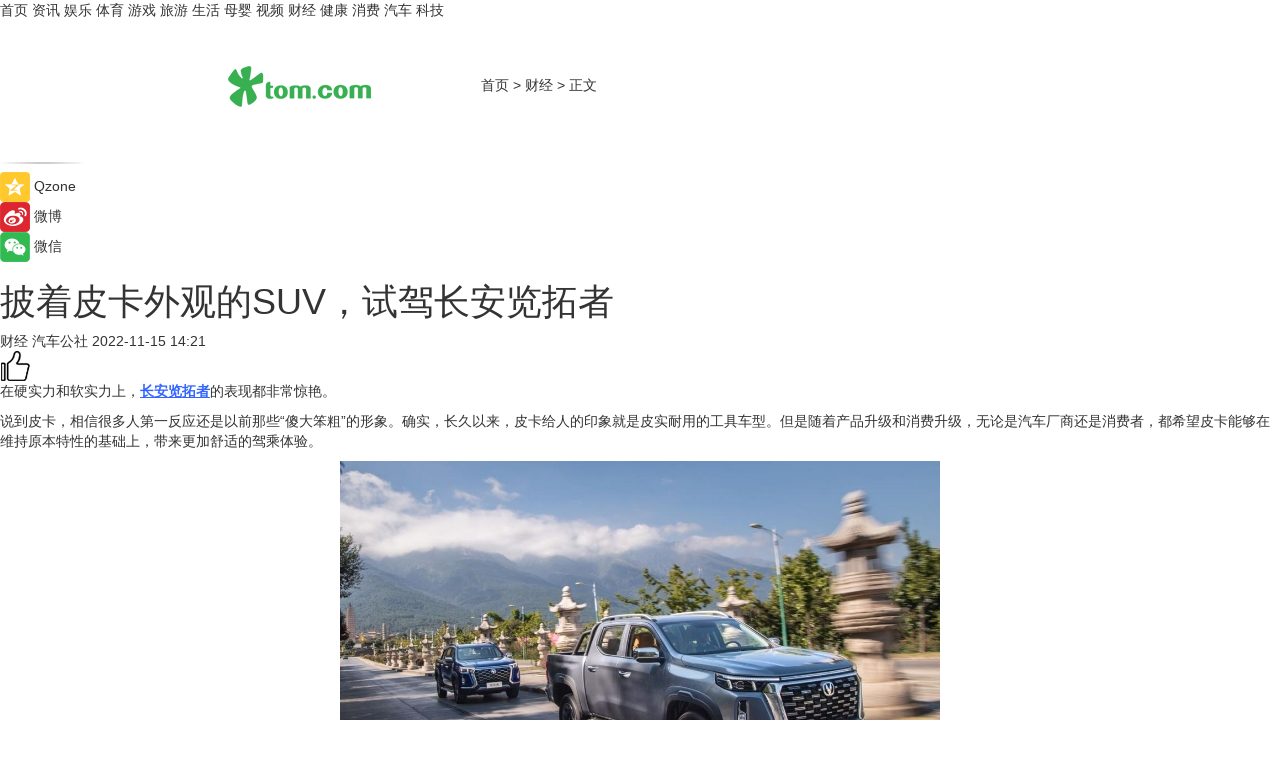

--- FILE ---
content_type: text/html
request_url: https://finance.tom.com/202211/1636284050.html
body_size: 11869
content:
<!DOCTYPE html>
<html xmlns="http://www.w3.org/1999/xhtml"  lang="zh-CN" >

<!-- openCMs sreach -->
<head>
    <meta http-equiv="Content-Type" content="text/html; charset=UTF-8">
	<meta name="viewport" content="width=device-width, initial-scale=1.0">
    <meta http-equiv="X-UA-Compatible" content="IE=edge,chrome=1" >
	<meta name="referrer" content="unsafe-url" />
	<meta name="robots" content="index, follow">
   
    <title>披着皮卡外观的SUV，试驾长安览拓者_TOM财经</title><meta name="Description" content="在硬实力和软实力上，长安览拓者的表现都非常惊艳。">
        <meta name="keywords" content="皮卡,SUV,长安览拓者,长安汽车,长安２０２２,长安车型,长安新车">
        <meta name="Imageurl" content="https://imgs.tom.com/auto/202211/1636284050/THUMBNAILe20bbf1fd5e41f09.jpg">
        <meta property="og:type" content="article"/>
        <meta property="og:title" content="披着皮卡外观的SUV，试驾长安览拓者"/>
        <meta property="og:description" content="在硬实力和软实力上，长安览拓者的表现都非常惊艳。"/>
        <meta property="og:image" content="https://imgs.tom.com/auto/202211/1636284050/THUMBNAILe20bbf1fd5e41f09.jpg"/>
        <meta property="og:url" content="https://finance.tom.com/202211/1636284050.html"/>
        <meta property="og:release_date" content="2022-11-15 14:21"/>
    <link rel="canonical" href="https://finance.tom.com/202211/1636284050.html"/>
	<meta name="applicable-device" content="pc,mobile">
	
    <!--加载图标-->
	   	 <link href="https://www.tom.com/system/modules/my.opencms.news/resources/tom/bootstrap/css/bootstrap.min.css" rel="stylesheet" type="text/css">
   	  <link href="//www.tom.com/system/modules/my.opencms.news/resources/pc/css/newcontent_auto3.css?v=5" rel="stylesheet" type="text/css">
   
	
</head>
<body>
<input  type="hidden"  value ="0" id="sltop"/>
<input  type="hidden"  value ="1181" id="jsonid"/>
<input  type="hidden"  value="/finance/" id="category">
<div class="index_nav">
   <div class="index_nav_child">
<div class="index_nav_left">
<a href="//www.tom.com" title="TOM首页" id="shouye">首页</a>
<a href="//news.tom.com" title="TOM资讯" id="news">资讯</a>
<!--
<a href="//lookin.tom.com/" title="LOOKin" id="LOOKin">LOOKin</a>
-->
<a href="//ent.tom.com" title="TOM娱乐" id="ent" >娱乐</a>
<a href="//sports.tom.com" title="TOM体育" id="sports">体育</a>
<!--<a href="//star.tom.com" title="TOM明星" id="gossip">明星</a>-->
<!--<a href="//fashion.tom.com" title="TOM时尚" id="fashion">时尚</a>-->
<a href="//game.tom.cn" title="TOM游戏" target="_blank" id="game">游戏</a>
<a href="//travel.tom.com" id="travel" title="TOM旅游">旅游</a>
<a href="//life.tom.com" title="TOM生活" id="life">生活</a>
<a href="//baby.tom.com" title="TOM母婴" id="baby">母婴</a>
<!--<a href="//marketing.tom.com" title="TOM营销" id="marketing">营销</a>-->
<!--<a href="//vip.tom.com" title="TOM邮箱" id="mail" target="_blank">邮箱</a>-->
<!--<a href="//biz.tom.com" id="biz" title="TOM商业">商业</a>-->
<a href="//v.tom.com" id="tv" target="_blank" title="TOM视频">视频</a>
<a href="//finance.tom.com" id="finance" title="TOM财经">财经</a>
<a href="//health.tom.com" id="health" title="TOM健康">健康</a>
<!--
<a href="//joke.tom.com" id="joke" title="TOM段子">段子</a>
-->
<a href="//xiaofei.tom.com" title="TOM消费" id="xiaofei">消费</a>
<a href="//car.tom.com" title="TOM汽车" id="car">汽车</a>
<!--<a href="//www.ule.com" title="TOM购物" target="_blank">购物</a>-->
<a href="//tech.tom.com" title="TOM科技" id="tech">科技</a>
</div>
</div>
</div>
<div class="content_nav" id="content_nav">
    <div class="content_nav_box">
        <!--二维码-->
        <div id="qrcode" style="width:200px;height:200px;position:fixed;left:50%;top:50%; display:none;margin-left:-100px;margin-top:-100px;">aaa</div>
        <a class="back_arrow" id="back_arrow" href="javascript:history.back(-1)"><img src="https://www.tom.com/system/modules/my.opencms.news/resources/pc/pic/back_arow.png" alt></a>
        <a class="back_hot" id="back_hot" href="javascript:history.back(-1)"><img src="https://www.tom.com/system/modules/my.opencms.news/resources/pc/pic/tom_back.png" alt></a>
        <span class="tom_pc_logo"  href="https://www.tom.com"><img src="https://www.tom.com/system/modules/my.opencms.news/resources/pc/pic/tom_pc_logo.png" alt="logo"></span>
        <span class="tom_com_logo"><a href="https://www.tom.com/index2.html"> <img src="https://www.tom.com/system/modules/my.opencms.news/resources/tom/tomLogo1.png" alt="logo" ></a></span>
        <img class="tom_share" data-toggle="modal" data-target=".bs-example-modal-lg" src="//www.tom.com/system/modules/my.opencms.news/resources/pc/pic/tom_share.png" style="display: none;" alt>
		<a class="nav_left01" href="https://www.tom.com" title="网站首页" target="_blank">首页</a>
		<span class="nav_left01">&gt</span>
        <a class="nav_left01" href="https://finance.tom.com" title="TOM财经" target="_blank">财经</a>
        <span class="nav_left01">&gt</span>
        <span class="nav_left01">正文</span>
        <span class="share_btn" name="sharebtn"  id="sharebtn" onclick="shareopen()"><img src="//www.tom.com/system/modules/my.opencms.news/resources/pc/pic/share_btn.png" alt></span>
        <div class="right_search_box" style="display:none;">
            <input value="">
            <span class="search_box_btn"><img src="//www.tom.com/system/modules/my.opencms.news/resources/pc/pic/search_btn_icon.png" alt></span>
        </div>
    </div>
</div>
<div class="wxAlert" style="display:none;z-index:9999;padding: 15px;border-radius: 3px; width:240px;height:67px;background:rgba(19,23,31,0.8);position:fixed;top:50%;left:50%;margin-top:-33.5px;margin-left:-120px;font-size:13px;color:#fff;">
    <img style="width:10px;height:9.5px;position:absolute;top:5px;right:5px;" src="https://www.tom.com/system/modules/my.opencms.news/resources/pc/pic/wx_close.png" alt>
    点击下方菜单栏  “ <img src="https://www.tom.com/system/modules/my.opencms.news/resources/shareios3.png" class="sharicoimg"  style="width: 27px; height: 27px;vertical-align: middle;" alt> ” 选择 “分享”， 把好文章分享出去!
</div>


<!-- 微信提示 -->
<div class="modal fade " id="wxmyModal" tabindex="-1" role="dialog" aria-labelledby="wxmyModalLabel" aria-hidden="true" >
    <div class="modal-dialog" >
        <img src="https://www.tom.com/system/modules/my.opencms.news/resources/shareios2.png" style="right: 0; float: right; width: 94px;margin-top:30px; margin-right:18px" alt>

        <div class="modal-content amodal-content" style="top: 250px; border:0px; width: 240px;height: 86px;left: 50%; margin-top: -33.5px;margin-left: -120px;font-size: 15px;color: rgb(255, 255, 255);background:rgba(19,23,31,0.8);padding: 4px;box-sizing: content-box;" >
            <button type="button" class="close closea" data-dismiss="modal" aria-hidden="true"  style="color: #fff;font-weight: normal; opacity: 1;">
                &times;
            </button>

            <div class="modal-body" style="padding-top:25px; text-align: center;">
                请点击右上角选择分享，把好文章分享出去
            </div>

        </div>
    </div>
</div>
<!--分享模态框-->
<div class="modal tomShare_modal fade bs-example-modal-lg tomShare_modalbs" tabindex="-1" role="dialog" aria-labelledby="myLargeModalLabel">
    <div style="margin:0;" class="modal-dialog modal-lg" role="document">
        <div class="modal-content">
            <div style="font-size:12px;" class="row text-center tomShare_modalbshe">
                <div data-dismiss="modal" class="col-xs-3"  id="pyq">
                    <img src="https://www.tom.com/system/modules/my.opencms.news/resources/pc/pic/tom_pyq.png" alt>
                    <div style="margin-top: 6px;" class="row">
                        <div class="col-xs-12">朋友圈</div>
                    </div>
                </div>
                <div data-dismiss="modal" class="col-xs-3"  id="wx">
                    <img  src="https://www.tom.com/system/modules/my.opencms.news/resources/pc/pic/tom_wechat.png" alt>
                    <div style="margin-top: 6px;" class="row">
                        <div class="col-xs-12">微信好友</div>
                    </div>
                </div>
                <div data-dismiss="modal" class="col-xs-3" id="qzone" onclick="shareToQzone()">
                    <img  src="//www.tom.com/system/modules/my.opencms.news/resources/pc/pic/tom_space.png" alt >
                    <div style="margin-top: 6px;" class="row">
                        <div class="col-xs-12">QQ空间</div>
                    </div>
                </div>
                <div data-dismiss="modal" class="col-xs-3" id="qq" onclick="shareToQQ()">
                    <img  src="https://www.tom.com/system/modules/my.opencms.news/resources/pc/pic/tom_qq1.png" alt>
                    <div style="margin-top: 6px;" class="row">
                        <div class="col-xs-12">QQ</div>
                    </div>
                </div>
            </div>
            <div style="" class="row">
                <div data-dismiss="modal" style="" class="col-xs-12 text-center tomShare_modalfb">
                    取消
                </div>
            </div>
        </div>
    </div>
</div>
<!--文章内容部分-->
<div class="content_body_box">
    <div class="content_body_left" id="content_body_left">
        <div class="scan_box">
            <div class="scan_box_text"></div>
            <div class="scan_box_img" id="scan_box_img"></div>
        </div>
        <div class="left_line"><img src="https://www.tom.com/system/modules/my.opencms.news/resources/pc/pic/left_line.png" alt></div>
        <div class="kongjian_share">
            <span class="kongjian_share_img"><img src="https://www.tom.com/system/modules/my.opencms.news/resources/pc/pic/kongjian_share.png" alt></span>
            <span class="kongjian_share_text">Qzone</span>
        </div>
        <div class="weibo_share">
            <span class="weibo_share_img"><img src="https://www.tom.com/system/modules/my.opencms.news/resources/pc/pic/weibo_share.png" alt></span>
            <span class="weibo_share_text">微博</span>
        </div>
        <div class="weixin_share">
            <span class="weixin_share_img"><img src="https://www.tom.com/system/modules/my.opencms.news/resources/pc/pic/weixin_share.png" alt></span>
            <span class="weixin_share_text">微信</span>
            <span class="weixin_share_scan" id="weixin_share_scan">
				</span>
        </div>
    </div>
    <div class="content_body_center" id="content_body_center">
        <div class="content_news_box">
            <h1 class="news_box_title news_box_title1">披着皮卡外观的SUV，试驾长安览拓者</h1>

                <!-- 写下想法弹出框 -->
                <div id="alert_share" style="display:none;border-color:rgba(66,66,66,0.1);background-color:#fff;box-shadow: 4px 7px 9px -8px rgb(66,66,66);color:#000000;" class="alert alert-success alert-dismissable fade in">
                    <button style="top: -13px;right: -26px;outline: 0;" type="button" class="close" aria-hidden="true">
                        &times;
                    </button>
                    <img style="width:14px;height:14px;" src="https://www.tom.com/system/modules/my.opencms.news/resources/pc/pic/tom_check.png" alt >
                    <strong>为推荐给更多人</strong>
                    <strong data-toggle="modal"  class="setdata" data-target=".bs-example-modal-lg" style="color:#31ba52;" >分享写下你的想法></strong>
                </div>
				
				  
				<div class="news_box_inforlinre">
				<div class="news_box_inforlinreab"></div>
                <div class="news_box_infor">
				<span class="formtag">财经</span>
				 <span class="infor_from infor_froma">

								<span class="infor_from_span" >汽车公社</span>	 
                                    </span>
						<span class="infor_time">
							2022-11-15 14:21</span>
                   
                    <!--点赞新样式-->
                     	<div class="tom_fabulous tom_fabulousa">
                        <div class="tom_fabulousdiv" id="m_like">
                            <img class="tom_fabulousimg" src="https://www.tom.com/system/modules/my.opencms.news/resources/tom/phone_noclick.png" alt ><span class="tom_fabulousspan" id="num"></span>
                        </div>

                    </div>
                </div>
                <div class="news_box_text">
                    <html>
 <head></head>
 <body>
  <p>在硬实力和软实力上，<span style="color: #3366ff;"><a style="color: #3366ff;" href="https://xiaofei.tom.com/202211/1404806503.html" target="_blank"><span style="text-decoration: underline;"><strong>长安览拓者</strong></span></a></span>的表现都非常惊艳。</p> 
  <p>说到皮卡，相信很多人第一反应还是以前那些“傻大笨粗”的形象。确实，长久以来，皮卡给人的印象就是皮实耐用的工具车型。但是随着产品升级和消费升级，无论是汽车厂商还是消费者，都希望皮卡能够在维持原本特性的基础上，带来更加舒适的驾乘体验。</p> 
  <center>
   <img style="max-width: 100%; text-align: center; margin: 0 auto; display: block;" src="https://imgs.tom.com/auto/202211/1636284050/CONTENTe20bbf1fd5e41f09.jpg" alt="披着皮卡外观的SUV，试驾长安览拓者">
  </center> 
  <p>比如这次试驾的长安览拓者，就是根据消费者需求和市场升级而来的一款皮卡车型。其实就在还没坐上长安览拓者的驾驶座时，我心理就预想了这款车的试驾感觉：肯定不好开。但是试驾完之后，我发现自己大错特错，原来皮卡还可以这么舒适。</p> 
  <p>&nbsp;</p> 
  <h2><strong>一辆舒适的皮卡</strong></h2> 
  <p>既然是试驾，那么先从<strong>动态感受</strong>说起。首先看发动机，长安览拓者搭载的是蓝鲸新一代2.0T高压直喷发动机搭配采埃孚8速手自一体箱，峰值扭矩390N•m，额定功率171kW，百米加速10s以内，最高车速190 km/h。</p> 
  <center>
   <img style="max-width: 100%; text-align: center; margin: 0 auto; display: block;" src="https://imgs.tom.com/auto/202211/1636284050/CONTENT8111a006bc1ac9a5.jpg" alt="披着皮卡外观的SUV，试驾长安览拓者">
  </center> 
  <p>即便是一台皮卡，长安览拓者都有<strong>经济、标准、雪地、运动和越野</strong>五种驾驶模式选择。拿最长用的标准模式来说，长安览拓者的起步响应很好，既不会窜头也不会有迟滞的情况，第一感受就很不错。</p> 
  <p>当然，可能是由于本身自重的原因，再加速的能力是有的，但是给驾驶员传递的爆发力不够明显。对于皮卡来说，这不是什么大事。因为如果你需要再加速能力的话，可以切换到运动模式，在这个模式下，发动机会给你提供源源不断的爆发力。</p> 
  <p>其次就是底盘和悬架的调教带来非常舒适的滤震感，他不会像大型SUV那样晃悠，也不会像运动型车那样具有韧性，它就是恰到好处的舒适。毕竟长安览拓者采用的是双叉臂独立前悬架+五连杆整体桥后悬架，不仅提升了驾乘的舒适性，对装载能力同样有很大帮助。</p> 
  <center>
   <img style="max-width: 100%; text-align: center; margin: 0 auto; display: block;" src="https://imgs.tom.com/auto/202211/1636284050/CONTENTd1419d559fc1c465.jpg" alt="披着皮卡外观的SUV，试驾长安览拓者">
  </center> 
  <p>比较惊喜的是，长安览拓者还配备了定速巡航和车道偏离预警两项非常厚道的驾驶辅助功能，即便是在高速公路时，也能够非常舒适的巡航形势。并且全车进行了共计127处声学隔音声包处理，无论是低速还是高速，车内的静音效果非常棒。</p> 
  <p>这台车开起来唯一的遗憾就是刹车系统感受不好，刹车行程较长，刚开始体验时差点没刹住出现追尾，另外就算刹死之后竟然还有一段行程。所以后期如果可以的话，长安览拓者在这一块还可以再优化一下。</p> 
  <p>此次还体验了一段越野路段，长安览拓者博格华纳四驱系统和电控式后桥差速器锁，只需一键进入自动模式，就可以放心的把动力和扭矩交给电脑去控制。所以即便在高强度的越野路况，长安览拓者照样畅行无阻。</p> 
  <center>
   <img style="max-width: 100%; text-align: center; margin: 0 auto; display: block;" src="https://imgs.tom.com/auto/202211/1636284050/CONTENTde05e155a921298e.jpg" alt="披着皮卡外观的SUV，试驾长安览拓者">
  </center> 
  <p>这也得归功于长安览拓者的<strong>超强通过性</strong>，标轴 28°接近角、26°离去角、225mm空载离地间隙；长轴28°接近角、27°离去角、230mm空载离地间隙；轻松实现65%坡度、500mm壕沟、泥路、冰雪路面等极限路况的越野能力。</p> 
  <p>更重要的是，全车搭载4个分辨率为1280/960高清广角摄像头，100万像素。集成360°高清全景影像、180°皮卡透视底盘和行车记录仪功能。以全景环视的方式，实时洞察周围实景，令驾驶视野更开阔、行驶通过性好、停车轻而易举。</p> 
  <center>
   <img style="max-width: 100%; text-align: center; margin: 0 auto; display: block;" src="https://imgs.tom.com/auto/202211/1636284050/CONTENT88c3d8b04c18625f.jpg" alt="披着皮卡外观的SUV，试驾长安览拓者">
  </center> 
  <p>总体来说，长安览拓者的驾乘体验完全不输同价位的SUV。甚至它比SUV更有优势的地方在于高车身带来出色的座舱视野，能够适应更多样更复杂的路况，以及提供更强悍的装载能力，这或许就是新时代皮卡的样子。</p> 
  <h2>&nbsp;</h2> 
  <p><strong>优秀的硬指标</strong></p> 
  <p>说完驾乘感受，再来说下长安览拓者的硬实力。比如在设计上，抛开官方的设计语言，就个人感受而言，全车多处使用大面积的镀铬装饰件，有着浓烈的美式风味，但是在细节上又加入了中国本土化特色的精致感，二者的完美结合让长安览拓者看上去<strong>既霸气又时尚</strong>。</p> 
  <center>
   <img style="max-width: 100%; text-align: center; margin: 0 auto; display: block;" src="https://imgs.tom.com/auto/202211/1636284050/CONTENT9825705d7306ccd7.jpg" alt="披着皮卡外观的SUV，试驾长安览拓者">
  </center> 
  <p>坐进车内感受这个中控设计，完全想不到这会出现在一辆皮卡上。长安览拓者采用一体式12.3英寸效果大屏，并且内置了长安最新一代车机系统，深度定制皮卡专属智趣功能。无论是人机交互还是APP应用，妥妥的长安乘用车既视感。</p> 
  <p>并且车内采用了标杆级软包覆，座椅采用DMI泡沫材质和人体工学设计，表层柔软舒适，深层支撑有力，有效缓解皮卡长久驾乘的疲惫。二排靠背角宽大，26°倾斜角颠覆了皮卡的形象。</p> 
  <p>在装载能力上，长安览拓者长箱尺寸1850*1595*500（mm），标箱尺寸1600*1595*500（mm），数据上是同级佼佼者。并且可定制化平底货箱，增大底面积利用率，使得货箱容积提升5%左右，更利于装载大体积物件。</p> 
  <center>
   <img style="max-width: 100%; text-align: center; margin: 0 auto; display: block;" src="https://imgs.tom.com/auto/202211/1636284050/CONTENT5f275c8aeddcd7b5.jpg" alt="披着皮卡外观的SUV，试驾长安览拓者">
  </center> 
  <p>谈皮卡，就必须要谈车架。长安览拓者采用一体压铸非承载式高强度车架，采用七根横梁和两根纵梁组成封闭式底盘结构，加宽加厚设计，承载能力和安全性大幅提升，能够适应各种恶劣、复杂情况。</p> 
  <p>基于长安览拓者如此面面俱到的实力，所以也推出了<strong>多种定制化场景的版本</strong>，比如露营、钓鱼、房车、路救等。可以说长安览拓者作为一辆皮卡，其功能性得到了极大的释放。这对于有需求的消费者来说，又多了一个完美的选择。</p> 
  <p>实际上，这几年也有不少汽车厂商开始发力皮卡市场，并且有些汽车厂商在皮卡方面有着不错的实力。那么一直扎根于乘用车的长安汽车，其打造的长安览拓者实力能否与那些车型一较高下呢？</p> 
  <center>
   <img style="max-width: 100%; text-align: center; margin: 0 auto; display: block;" src="https://imgs.tom.com/auto/202211/1636284050/CONTENT97fcffad36b52bef.jpg" alt="披着皮卡外观的SUV，试驾长安览拓者">
  </center> 
  <p>答案当然是有过之而无不及，要知道，中国第一辆吉普车就是长安汽车生产的“长江牌”46吉普车，其次长安也与PSA在商用车上有着深度的合作，最后再加上长安汽车自身在乘用车领域的扎实基础，让长安览拓者成为长安汽车技术的集大成者。</p> 
  <p>因此，在硬实力和软实力上，<strong>长安览拓者都有着非常强大的产品力</strong>。</p> 
  <p>【注意：文章版权归属汽车公社，严禁未经授权私自转载，否则追究法律责任，需转载请联系官方微信号：汽车公社】</p> 
  <p>&nbsp;</p> 
  <p>延伸阅读：</p> 
  <ul> 
   <li><span style="color: #800080; font-size: 12pt;"><a style="color: #800080;" href="https://car.tom.com/202211/1466005789.html" target="_blank"><span style="text-decoration: underline;">长安览拓者正式开启预售 预售9.99-15.39万</span></a></span></li> 
  </ul> 
  <p>&nbsp;</p>
 </body>
</html><!--增加原创提示-->
					<span id="adright" style="color: #ffffff;display:none">0</span>
                </div>
				</div>
				<div class="news_box_banner_pc1" style="margin-top: 10px;margin-bottom: 20px;">
					<a class="a_img_border" href="//game.tom.com?pop=1"  rel="nofollow"  ><img src="https://www.tom.com/system/modules/my.opencms.news/resources/pc/pic/banner/tem_pc1.jpg" alt/>
					<div class="guanggao">
						广告
					</div>
					</a>
				</div>
				
                <div class="news_box_operation">
				  <div class="news_box_report news_box_reporta"><a href="https://www.tom.com/partner/jubao.html" target="_blank" rel="nofollow">举报</a></div>
					 	<span class="infor_author">责任编辑：
							吉熟</span>
                  
                    <div style="margin-top: 50px;text-align: center;">
                        <div style="display: inline-block;" id="pc_like">
                            <img src="https://www.tom.com/system/modules/my.opencms.news/resources/pc/pic/pc_noclick.png"   alt >
                            <p style="margin-top: 10px;" id="num"></p>
                        </div>
                    </div>
                </div>
				  <div class="news_box_operation_mhead" >
				  
				  </div>
                <div class="news_box_operation_m" style="text-align:right;font-size:13px;color:#666666;margin-bottom:20px;">
                    责任编辑：
                    吉熟<!--<div style="margin-top: 40px;text-align: center;">
                        <div style="display: inline-block; border: 1px solid #c5c5c5; border-radius: 51px; padding: 5px; min-width: 134px; font-size: 16px; cursor: pointer; color: #4f5054;" id="m_like">
                            <img style="vertical-align: middle;width: 20px;" src="//www.tom.com/system/modules/my.opencms.news/resources/tom/phone_noclick.png"><span style="margin-top: 10px;vertical-align: middle;padding-left: 5px;" id="num">赞</span>
                        </div>

                    </div>-->

                </div>
            <!-- app分享-->
            <div class="news_box_share" id="news_box_share">
                <div id="sharetxt" class="share_title" >
                    <span>————</span>&nbsp;&nbsp;&nbsp;&nbsp;分享到&nbsp;&nbsp;&nbsp;&nbsp;<span>————</span>
                </div>
                <div id="sharebtn4" class="contect_share">
                    <div class="share_platform">
                        <div class="share_weixin"><a id="wx" onclick="shareToWx()">
                            <div><img src="https://www.tom.com/system/modules/my.opencms.news/resources/pc/pic/weixin3.png"></div>
                            <div class="share_text">微信好友</div>
                        </a>
                        </div>
                        <div class="share_quan"><a id="pyq" onclick="shareToWxpyq()">
                            <div><img src="https://www.tom.com/system/modules/my.opencms.news/resources/pc/pic/quan3.png"></div>
                            <div class="share_text">朋友圈</div>
                        </a>
                        </div>
                        <div class="share_qq"><a id="qq" onclick="shareToQQ()">
                            <div><img src="https://www.tom.com/system/modules/my.opencms.news/resources/pc/pic/QQ3.png"></div>
                            <div class="share_text">QQ好友</div>
                        </a>
                        </div>
                        <div class="share_kongjian"><a id="qzone" onclick="shareToQzone()">
                            <div><img src="https://www.tom.com/system/modules/my.opencms.news/resources/pc/pic/kongjian3.png"></div>
                            <div class="share_text">QQ空间</div>
                        </a>
                        </div>
                        <script id="app" type="text/javascript"></script>
                    </div>
                </div>
            </div>
            <div class="news_box_banner_pc"></div>
        </div>
		
		  <div class="news_box_banner_phone">
       
    </div>
		
			
		<div class="shoujiline"></div>
		<div class="shouji">
			<div class="pic_news_title">
				<span class="mrelation_titlespanicom">&nbsp;</span>
				<span class="mrelation_titlespan">相关推荐</span>
			</div>
			<div class='news'>        <div class='news-left'>            <div class='desc' style='vertical-align: middle;'>                <div class='news_left_title'><a href='//ent.tom.com/202504/1198402326.html'>电影《长安的荔枝》全阵容曝光 大鹏白客庄达菲刘俊谦刘德华杨幂常远张若昀全员给“荔”</a>                </div>                <div class='footer' style='float: left;margin-top:5px;'>                    <div class='footer_source'>                       <span>e线资讯</span>                    </div>                </div>                <span class='push_time push_timea' style='line-height:19px;margin-top:10px'>04-30 17:10</span></div>        </div>        <a href='//ent.tom.com/202504/1198402326.html'>            <div class='pic'>                <img class='pic1' src='https://imgs.tom.com/ent/202504/1198402326/THUMBNAIL3AE516394D9C42C1.jpg' alt='电影《长安的荔枝》全阵容曝光 大鹏白客庄达菲刘俊谦刘德华杨幂常远张若昀全员给“荔”'>            </div>        </a>    </div><div class='news'>        <div class='news-left'>            <div class='desc' style='vertical-align: middle;'>                <div class='news_left_title'><a href='//car.tom.com/202505/4691586563.html'> 沃尔沃XC90：豪华SUV的驾驶乐趣</a>                </div>                <div class='footer' style='float: left;margin-top:5px;'>                    <div class='footer_source'>                        <a href='http://www.tom.com' target='_self' rel='nofollow'>TOM</a>                    </div>                </div>                <span class='push_time push_timea' style='line-height:19px;margin-top:10px'>05-06 11:06</span></div>        </div>        <a href='//car.tom.com/202505/4691586563.html'>            <div class='pic'>                <img class='pic1' src='https://imgs.tom.com/whyz/202505/4691586563/THUMBNAIL18d9106a4febe71c.jpeg' alt=' 沃尔沃XC90：豪华SUV的驾驶乐趣'>            </div>        </a>    </div><div class='three_image_news'>        <a href='//car.tom.com/202504/1073602662.html'>            <div class='news_title'>广汽传祺×华为乾崑×宁德时代“强强强”联合，开启中国智能汽车大厂时代</div>            <div class='news_pic3'>                <img class='pic1' src='https://imgs.tom.com/auto/202504/1073602662/THUMBNAILdd3bfe16fb3e01a1.jpg' alt='广汽传祺×华为乾崑×宁德时代“强强强”联合，开启中国智能汽车大厂时代'>                <img class='pic2' src='https://imgs.tom.com/auto/202504/1073602662/THUMBNAILc78905b9f371b7fd.jpg' alt='广汽传祺×华为乾崑×宁德时代“强强强”联合，开启中国智能汽车大厂时代'>                <img class='pic2' src='https://imgs.tom.com/auto/202504/1073602662/THUMBNAILD4BFA5A283424C30.jpg' alt='广汽传祺×华为乾崑×宁德时代“强强强”联合，开启中国智能汽车大厂时代'>            </div>        </a>        <div class='news_infor'>            <div class='source'>                <span>盖世汽车</span>            </div>            <span class='push_time'>04-29 10:12</span>        </div>    </div><div class='three_image_news'>        <a href='//baby.tom.com/202504/4090388820.html'>            <div class='news_title'>科拓生物与臻高壮联手面向儿童推出新产品——臻高壮益生菌油滴液</div>            <div class='news_pic3'>                <img class='pic1' src='https://imgs.tom.com/whyz/202504/4090388820/THUMBNAILfe3ca390291d9c95.jpg' alt='科拓生物与臻高壮联手面向儿童推出新产品——臻高壮益生菌油滴液'>                <img class='pic2' src='https://imgs.tom.com/whyz/202504/4090388820/THUMBNAIL84c4499c78ea7cf9.jpg' alt='科拓生物与臻高壮联手面向儿童推出新产品——臻高壮益生菌油滴液'>                <img class='pic2' src='https://imgs.tom.com/whyz/202504/4090388820/THUMBNAIL0af7c4d40f5fcf85.jpg' alt='科拓生物与臻高壮联手面向儿童推出新产品——臻高壮益生菌油滴液'>            </div>        </a>        <div class='news_infor'>            <div class='source'>                <span>TOM</span>            </div>            <span class='push_time'>04-29 11:15</span>        </div>    </div><div class='three_image_news'>        <a href='//car.tom.com/202505/1708281291.html'>            <div class='news_title'>蔚来翻身仗？新款EC6谍照曝光：外观低调，智能座舱暗藏大招</div>            <div class='news_pic3'>                <img class='pic1' src='https://imgs.tom.com/auto/202505/1708281291/THUMBNAIL9571aeef95e8ba6a.jpg' alt='蔚来翻身仗？新款EC6谍照曝光：外观低调，智能座舱暗藏大招'>                <img class='pic2' src='https://imgs.tom.com/auto/202505/1708281291/THUMBNAILE890D5FF87BE4F04.jpg' alt='蔚来翻身仗？新款EC6谍照曝光：外观低调，智能座舱暗藏大招'>                <img class='pic2' src='https://imgs.tom.com/auto/202505/1708281291/THUMBNAILA20A752AEBC240B2.jpg' alt='蔚来翻身仗？新款EC6谍照曝光：外观低调，智能座舱暗藏大招'>            </div>        </a>        <div class='news_infor'>            <div class='source'>                <span>热点科技网</span>            </div>            <span class='push_time'>05-06 14:33</span>        </div>    </div></div>
		
		<div class="recommend_text">
		      <div class="relation_title" id="list-container">
		          <span style=""  class="relation_titlespanico">&nbsp;</span>
		          <span style="" class="relation_titlespan">热点精选</span>
		      </div>
		   <div class='item-container item-none item-noneb'><div class='divh4'><a target='_blank' href='//tech.tom.com/202505/4262237266.html'>海信“满分家电”燃爆德比之夜世俱杯看球神器赋能观赛新体验</a></div><ul><li class='item-center'><a class='a_img_border' target='_blank' href='//tech.tom.com/202505/4262237266.html'><img class='item-img' src='https://imgs.tom.com/whyz/202505/4262237266/THUMBNAIL130d350cd1f67ea8.jpg' alt='海信“满分家电”燃爆德比之夜世俱杯看球神器赋能观赛新体验'></a></li><li class='item-center'><a class='a_img_border' target='_blank' href='//tech.tom.com/202505/4262237266.html'><img class='item-img' src='https://imgs.tom.com/whyz/202505/4262237266/THUMBNAILd41885520d9a81d9.jpg' alt='海信“满分家电”燃爆德比之夜世俱杯看球神器赋能观赛新体验'></a></li><li class='item-center'><a class='a_img_border' target='_blank' href='//tech.tom.com/202505/4262237266.html'><img class='item-img' src='https://imgs.tom.com/whyz/202505/4262237266/THUMBNAIL3e90141178dcece4.jpg' alt='海信“满分家电”燃爆德比之夜世俱杯看球神器赋能观赛新体验'></a></li></ul><div class='item-bottom'><p class='soddd'><a href=http://www.tom.com target='_blank' rel='nofollow' class='source_text'>TOM</a><span class='publish-time publish-timepc'>2025-05-12 19:51</span><span class='publish-time publish-timemb'>05-12 19:51</span></p></div></div><div class='item-container item-none item-noneb'><div class='divh4'><a target='_blank' href='//news.tom.com/202505/4263555516.html'> 800+优质点位，瑞幸持续加码定向点位加盟</a></div><ul><li class='item-center'><a class='a_img_border' target='_blank' href='//news.tom.com/202505/4263555516.html'><img class='item-img' src='https://imgs.tom.com/whyz/202505/4263555516/THUMBNAILdeff957a39eeea41.jpeg' alt=' 800+优质点位，瑞幸持续加码定向点位加盟'></a></li><li class='item-center'><a class='a_img_border' target='_blank' href='//news.tom.com/202505/4263555516.html'><img class='item-img' src='https://imgs.tom.com/whyz/202505/4263555516/THUMBNAIL068e64f1a8d5a579.jpg' alt=' 800+优质点位，瑞幸持续加码定向点位加盟'></a></li><li class='item-center'><a class='a_img_border' target='_blank' href='//news.tom.com/202505/4263555516.html'><img class='item-img' src='https://imgs.tom.com/whyz/202505/4263555516/THUMBNAILac45d1a8ffb98437.jpeg' alt=' 800+优质点位，瑞幸持续加码定向点位加盟'></a></li></ul><div class='item-bottom'><p class='soddd'><a href=http://www.tom.com target='_blank' rel='nofollow' class='source_text'>TOM</a><span class='publish-time publish-timepc'>2025-05-12 19:51</span><span class='publish-time publish-timemb'>05-12 19:51</span></p></div></div><div class='item-container item-none item-noned'><ul class='tem-nonere'><li class='item-left'><a  class='a_img_border'  target='_blank' href='//tech.tom.com/202505/4258574864.html'><img class='item-img' src='https://imgs.tom.com/whyz/202505/4258574864/THUMBNAIL539f5ca920aafa27.jpg' alt=' 内置丰富实用睡眠追踪功能 三星Galaxy Watch让好梦相伴整晚'></a></li><li class='item-right'><div class='divh4'><a target='_blank' href='//tech.tom.com/202505/4258574864.html'> 内置丰富实用睡眠追踪功能 三星Galaxy Watch让好梦相伴整晚</a></div><p class='soddd'><a href=http://www.tom.com target='_blank' rel='nofollow' class='source_text'>TOM</a><span class='publish-time publish-timepc'>2025-05-12 19:50</span><span class='publish-time publish-timemb'>05-12 19:50</span></p></li></ul></div><div class='item-container item-none item-noneb'><div class='divh4'><a target='_blank' href='//news.tom.com/202505/4268752767.html'> 跨越十六载，营销风向标，2025金鼠标国际数字营销节圆满举办</a></div><ul><li class='item-center'><a class='a_img_border' target='_blank' href='//news.tom.com/202505/4268752767.html'><img class='item-img' src='https://imgs.tom.com/whyz/202505/4268752767/THUMBNAIL2bda216d19115eb9.jpg' alt=' 跨越十六载，营销风向标，2025金鼠标国际数字营销节圆满举办'></a></li><li class='item-center'><a class='a_img_border' target='_blank' href='//news.tom.com/202505/4268752767.html'><img class='item-img' src='https://imgs.tom.com/whyz/202505/4268752767/THUMBNAIL7dc109f516d4805c.jpg' alt=' 跨越十六载，营销风向标，2025金鼠标国际数字营销节圆满举办'></a></li><li class='item-center'><a class='a_img_border' target='_blank' href='//news.tom.com/202505/4268752767.html'><img class='item-img' src='https://imgs.tom.com/whyz/202505/4268752767/THUMBNAILe30b9de54cec0540.jpg' alt=' 跨越十六载，营销风向标，2025金鼠标国际数字营销节圆满举办'></a></li></ul><div class='item-bottom'><p class='soddd'><a href=http://www.tom.com target='_blank' rel='nofollow' class='source_text'>TOM</a><span class='publish-time publish-timepc'>2025-05-12 19:50</span><span class='publish-time publish-timemb'>05-12 19:50</span></p></div></div><div class='item-container item-none item-noneb'><div class='divh4'><a target='_blank' href='//news.tom.com/202505/4268041521.html'>2025上海车展：BBA等八成主流车企已接入豆包大模型</a></div><ul><li class='item-center'><a class='a_img_border' target='_blank' href='//news.tom.com/202505/4268041521.html'><img class='item-img' src='https://imgs.tom.com/whyz/202505/4268041521/THUMBNAILf77c1fe96079e2e6.jpg' alt='2025上海车展：BBA等八成主流车企已接入豆包大模型'></a></li><li class='item-center'><a class='a_img_border' target='_blank' href='//news.tom.com/202505/4268041521.html'><img class='item-img' src='https://imgs.tom.com/whyz/202505/4268041521/THUMBNAILe471027007f32ca3.jpg' alt='2025上海车展：BBA等八成主流车企已接入豆包大模型'></a></li><li class='item-center'><a class='a_img_border' target='_blank' href='//news.tom.com/202505/4268041521.html'><img class='item-img' src='https://imgs.tom.com/whyz/202505/4268041521/THUMBNAIL876213a47a7eeb09.jpg' alt='2025上海车展：BBA等八成主流车企已接入豆包大模型'></a></li></ul><div class='item-bottom'><p class='soddd'><a href=http://www.tom.com target='_blank' rel='nofollow' class='source_text'>TOM</a><span class='publish-time publish-timepc'>2025-05-12 19:50</span><span class='publish-time publish-timemb'>05-12 19:50</span></p></div></div><div class='item-container item-none item-noneb'><div class='divh4'><a target='_blank' href='//tech.tom.com/202505/4259820642.html'> 全场景AI体验 三星Galaxy S25系列更加懂你所需</a></div><ul><li class='item-center'><a class='a_img_border' target='_blank' href='//tech.tom.com/202505/4259820642.html'><img class='item-img' src='https://imgs.tom.com/whyz/202505/4259820642/THUMBNAIL06abbc840b839053.jpg' alt=' 全场景AI体验 三星Galaxy S25系列更加懂你所需'></a></li><li class='item-center'><a class='a_img_border' target='_blank' href='//tech.tom.com/202505/4259820642.html'><img class='item-img' src='https://imgs.tom.com/whyz/202505/4259820642/THUMBNAIL1d5a3f8d5deab139.jpg' alt=' 全场景AI体验 三星Galaxy S25系列更加懂你所需'></a></li><li class='item-center'><a class='a_img_border' target='_blank' href='//tech.tom.com/202505/4259820642.html'><img class='item-img' src='https://imgs.tom.com/whyz/202505/4259820642/THUMBNAIL5ce7fc5f7b5aca7a.jpg' alt=' 全场景AI体验 三星Galaxy S25系列更加懂你所需'></a></li></ul><div class='item-bottom'><p class='soddd'><a href=http://www.tom.com target='_blank' rel='nofollow' class='source_text'>TOM</a><span class='publish-time publish-timepc'>2025-05-12 19:49</span><span class='publish-time publish-timemb'>05-12 19:49</span></p></div></div><div class='item-container item-none item-noned'><ul class='tem-nonere'><li class='item-left'><a  class='a_img_border'  target='_blank' href='//tech.tom.com/202505/4265408559.html'><img class='item-img' src='https://imgs.tom.com/whyz/202505/4265408559/THUMBNAILbb5eba995ff1caf5.jpg' alt='保视丽“一种具有抽液和进气功能的二合一快速接头”发明专利获批！'></a></li><li class='item-right'><div class='divh4'><a target='_blank' href='//tech.tom.com/202505/4265408559.html'>保视丽“一种具有抽液和进气功能的二合一快速接头”发明专利获批！</a></div><p class='soddd'><a href=http://www.tom.com target='_blank' rel='nofollow' class='source_text'>TOM</a><span class='publish-time publish-timepc'>2025-05-12 19:49</span><span class='publish-time publish-timemb'>05-12 19:49</span></p></li></ul></div><div class='item-container item-none item-noned'><ul class='tem-nonere'><li class='item-left'><a  class='a_img_border'  target='_blank' href='//news.tom.com/202505/4261013494.html'><img class='item-img' src='https://imgs.tom.com/whyz/202505/4261013494/THUMBNAIL89ea78d38ae7ae9d.jpeg' alt=' 中荷人寿蜜丝会：健康潮趴，女性活力尽情绽放'></a></li><li class='item-right'><div class='divh4'><a target='_blank' href='//news.tom.com/202505/4261013494.html'> 中荷人寿蜜丝会：健康潮趴，女性活力尽情绽放</a></div><p class='soddd'><a href=http://www.tom.com target='_blank' rel='nofollow' class='source_text'>TOM</a><span class='publish-time publish-timepc'>2025-05-12 19:49</span><span class='publish-time publish-timemb'>05-12 19:49</span></p></li></ul></div></div> 
		   <div class="newdixian">
        人家也是有底线的啦~
    </div>
		
    </div>

  
  
   
  
  
    <div class="content_body_right" id="content_body_right">
		 <div class="body_right_banner" id="body_right_banner"><div class="guanggao" style="display:none">广告</div>
        </div>
	
        <div class="recommend_pic_news" id="recommend_pic_news">
            <div class="pic_news_title">相关推荐</div>

            <div class='pic_news01'><a href='//ent.tom.com/202504/1198402326.html' target='_blank' title='电影《长安的荔枝》全阵容曝光 大鹏白客庄达菲刘俊谦刘德华杨幂常远张若昀全员给“荔”'><img src='https://imgs.tom.com/ent/202504/1198402326/THUMBNAIL3AE516394D9C42C1.jpg' width='270' height='152' alt><p class='pic_news01_title'>电影《长安的荔枝》全阵容曝光 大鹏白客庄达菲刘俊谦刘德华杨幂常远张若昀全员给“荔”</p></a></div><div class='friend_line'></div><div class='pic_news01'><a href='//car.tom.com/202505/4691586563.html' target='_blank' title=' 沃尔沃XC90：豪华SUV的驾驶乐趣'><img src='https://imgs.tom.com/whyz/202505/4691586563/THUMBNAIL18d9106a4febe71c.jpeg' width='270' height='152' alt><p class='pic_news01_title'> 沃尔沃XC90：豪华SUV的驾驶乐趣</p></a></div><div class='friend_line'></div><div class='pic_news01'><a href='//car.tom.com/202504/1073602662.html' target='_blank' title='广汽传祺×华为乾崑×宁德时代“强强强”联合，开启中国智能汽车大厂时代'><img src='https://imgs.tom.com/auto/202504/1073602662/THUMBNAILdd3bfe16fb3e01a1.jpg' width='270' height='152' alt><p class='pic_news01_title'>广汽传祺×华为乾崑×宁德时代“强强强”联合，开启中国智能汽车大厂时代</p></a></div><div class='friend_line'></div><div class='pic_news01'><a href='//baby.tom.com/202504/4090388820.html' target='_blank' title='科拓生物与臻高壮联手面向儿童推出新产品——臻高壮益生菌油滴液'><img src='https://imgs.tom.com/whyz/202504/4090388820/THUMBNAILfe3ca390291d9c95.jpg' width='270' height='152' alt><p class='pic_news01_title'>科拓生物与臻高壮联手面向儿童推出新产品——臻高壮益生菌油滴液</p></a></div><div class='friend_line'></div><div class='pic_news01'><a href='//car.tom.com/202505/1708281291.html' target='_blank' title='蔚来翻身仗？新款EC6谍照曝光：外观低调，智能座舱暗藏大招'><img src='https://imgs.tom.com/auto/202505/1708281291/THUMBNAIL9571aeef95e8ba6a.jpg' width='270' height='152' alt><p class='pic_news01_title'>蔚来翻身仗？新款EC6谍照曝光：外观低调，智能座舱暗藏大招</p></a></div><div class='friend_line'></div></div>
       
         <div id="makeline"></div>
        <input type='hidden' id="markvalue"/>
        <div class="body_right_banner" id="body_right_bottom_banner"><div class="guanggao">广告</div>
        </div>
    </div>
</div>
	<span  id="back_top"></span>
	 <span class="ina_fhdb" id="ina_fhdb"><img src="//www.tom.com/system/modules/my.opencms.news/resources/tom/fhdb1.png" alt></span>

<div class="content_bottom_box">
<div class="content_bottom">
<div class="content_bottom_line"></div>
<div class="content_bottom1">
<a href="http://www.tomgroup.com/chs/" target="_blank" rel="nofollow">TOM集团</a>
<a href="//www.tom.com/partner/adserver.html" target="_blank" rel="nofollow">广告服务</a>
<a href="//www.tom.com/partner/jointom.html" target="_blank" rel="nofollow">加入TOM</a>
</div>
<div class="content_bottom2">Copyright © 2018 TOM.COM Corporation, All Rights Reserved 新飞网版权所有</div>
</div>
</div>




    <script src="//www.tom.com/system/modules/my.opencms.news/resources/tom/pc/js/jquery-3.2.1.min.js"></script> 
  <script src="//www.tom.com/system/modules/my.opencms.news/resources/pc/minjs/jquery.cookie.min.js"></script> 
      <script src="//www.tom.com/system/modules/my.opencms.news/resources/pc/js/in_content_auto_nav.js"></script>
	    <script src="//www.tom.com/system/modules/my.opencms.news/resources/pc/js/in_content_auto.js?v=9"></script>
    <script type="text/javascript" src="https://www.tom.com/system/modules/my.opencms.news/resources/pc/js/qrcode.min.js"></script>
	  <script src="https://www.tom.com/system/modules/my.opencms.news/resources/pc/minjs/get_track.min.js"></script> 
    <script src="//www.tom.com/system/modules/my.opencms.news/resources/tom/test/js/bootstrap.min.js" charset="utf-8"></script> 
	
	 
</body>
</html>
